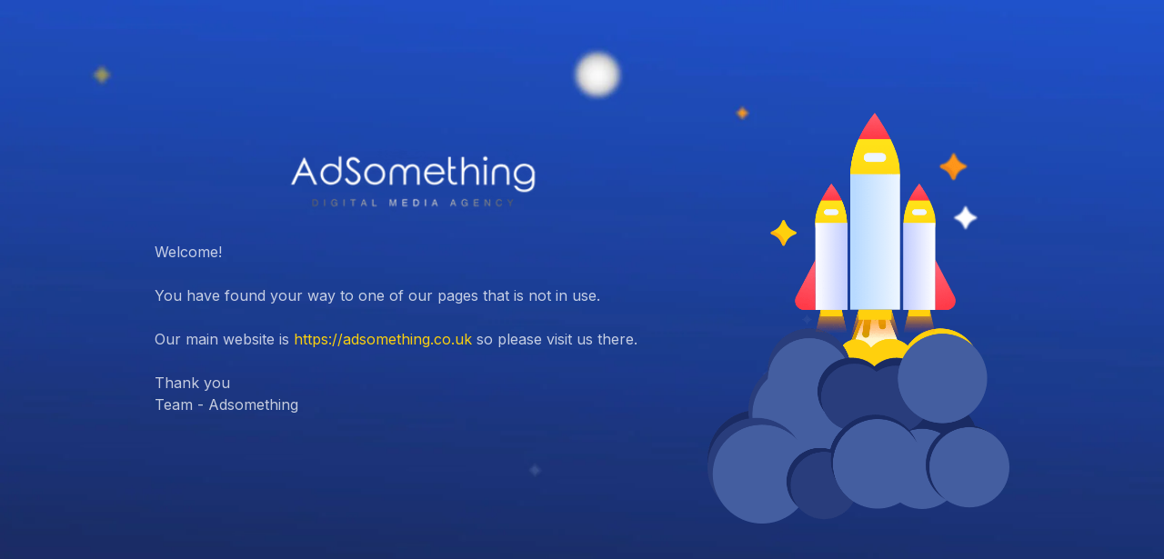

--- FILE ---
content_type: text/html; charset=UTF-8
request_url: https://adsomethingpreview.co.uk/dresses/morilee/5960-debbie/
body_size: 1986
content:
<!DOCTYPE html>
<html class="sp-html 
			sp-seedprod sp-h-full" lang="en-US">
<head>
			<title>AdSomething</title>
				

		<meta name="robots" content="noindex">



<!-- Open Graph -->
<meta property="og:url" content="https://adsomethingpreview.co.uk/dresses/morilee/5960-debbie/" />
<meta property="og:type" content="website" />
		<meta property="og:title" content="AdSomething" />
				
<!-- Twitter Card -->
<meta name="twitter:card" content="summary" />
		<meta name="twitter:title" content="AdSomething" />
				
			<meta charset="UTF-8">
<meta name="viewport" content="width=device-width, initial-scale=1.0">
<!-- Default CSS -->
<link rel='stylesheet' id='seedprod-css-css'  href='https://adsomethingpreview.co.uk/wp-content/plugins/coming-soon/public/css/tailwind.min.css?ver=6.19.7' type='text/css' media='all' /> <link rel='stylesheet' id='seedprod-fontawesome-css'  href='https://adsomethingpreview.co.uk/wp-content/plugins/coming-soon/public/fontawesome/css/all.min.css?ver=6.19.7' type='text/css' media='all' /> 
	
	
	
	
	
	

	
	<!-- Google Font -->
<link rel="stylesheet" href="https://fonts.googleapis.com/css?family=Inter:400,700&#038;display=swap"> 

	
<!-- Global Styles -->
<style>
	#sp-page{color:rgba(255, 255, 255, 0.75)} #sp-page .sp-header-tag-h1,#sp-page .sp-header-tag-h2,#sp-page .sp-header-tag-h3,#sp-page .sp-header-tag-h4,#sp-page .sp-header-tag-h5,#sp-page .sp-header-tag-h6{color:#FFFFFF}#sp-page h1,#sp-page h2,#sp-page h3,#sp-page h4,#sp-page h5,#sp-page h6{color:#FFFFFF; font-family:'Inter';font-weight:700;font-style:normal} #sp-page a{color:#FBD00F} #sp-page a:hover{color:#d3ae04}#sp-page .btn{background-color:#FBD00F}body{background-color:#FFFFFF !important; background-image:url('https://assets.seedprod.com/93-7v88vkr23q3ujpcp.jpg');}
	
	
	@media only screen and (max-width: 480px) {
					 #sp-x3mfu5 {text-align:center !important;} .sp-text-wrapper-to9pc086it6g,   #sp-to9pc086it6g,   #to9pc086it6g {text-align:left !important;} #sp-wjkkjogg2c2 {text-align:right !important;} #sp-iwx9ll {text-align:right !important;}		
					.sp-image-block-wjkkjogg2c2 {display: none !important;}			}

	@media only screen and (min-width: 481px) and (max-width: 1024px) {
					 #sp-womujc {height:0px !important;} #sp-x3mfu5 {text-align:center !important;} #sp-iy2icx {height:0px !important;} .sp-text-wrapper-to9pc086it6g,   #sp-to9pc086it6g,   #to9pc086it6g {text-align:left !important;} #sp-wjkkjogg2c2 {text-align:center !important;} #sp-iwx9ll {text-align:center !important;}		
					.sp-image-block-iwx9ll {display: none !important;}			}

	@media only screen and (min-width: 1024px) {
					.sp-image-block-iwx9ll {display: none !important;}			}

	

	</style>

<!-- JS -->
<script>
</script>
	
	
	
		<script src="https://adsomethingpreview.co.uk/wp-content/plugins/coming-soon/public/js/sp-scripts.min.js" defer></script> 		
	
	
	
	


	<script src="https://adsomethingpreview.co.uk/wp-includes/js/jquery/jquery.min.js"></script>
	</head>
<body class="spBgcover sp-h-full sp-antialiased sp-bg-slideshow">
	
			<div id="sp-page" class="spBgcover sp-content-4" style="background-color: rgb(255, 255, 255); background-image: url('https://assets.seedprod.com/93-7v88vkr23q3ujpcp.jpg'); font-family: Inter, sans-serif; font-weight: 400;"><section id="sp-ckzdoppede1"      class="sp-el-section  spBgcover" style="width: 100%; max-width: 100%; padding: 10px;"><div id="sp-rahpdx4qbt4v"      class="sp-el-row sp-w-full  sp-m-auto spBgcover sm:sp-flex sp-justify-between" style="padding: 10px; width: auto; max-width: 1000px;"><div id="sp-nlys3wrlqsuq"      class="sp-el-col  spBgcover sp-w-full" style="width: calc(62% + 0px);"><div id="sp-womujc"   class="sp-spacer" style="height: 40px;"></div><figure id="sp-x3mfu5"   class="sp-image-wrapper sp-el-block" style="margin: 0px; text-align: center;"><div><span><img src="https://adsomethingpreview.co.uk/wp-content/uploads/2025/01/Color-logo-no-background.webp" alt="" width="264" height="66" data-dynamic-tag="" data-image-src="wpmedia"    srcset=" https://adsomethingpreview.co.uk/wp-content/uploads/2025/01/Color-logo-no-background-150x66.webp 150w, https://adsomethingpreview.co.uk/wp-content/uploads/2025/01/Color-logo-no-background.webp 264w" class="sp-image-block-x3mfu5 custom-preview-class" style="width: 50%;"></span></div><div id="sp-image-dynamic-tags-js-x3mfu5"><script>jQuery(function() { image_dynamic_tags('x3mfu5' );});</script></div></figure><div id="sp-iy2icx"   class="sp-spacer" style="height: 10px;"></div><div id="sp-to9pc086it6g"      class="sp-css-target sp-text-wrapper sp-el-block sp-text-wrapper-to9pc086it6g" style="margin: 0px; text-align: left;"><p>Welcome!</p>
<p>&nbsp;</p>
<p>You have found your way to one of our pages that is not in use.&nbsp;</p>
<p>&nbsp;</p>
<p>Our main website is&nbsp;<a href="https://adsomething.co.uk/" target="_blank" rel="noreferrer noopener">https://adsomething.co.uk</a> so please visit us there.</p>
<p>&nbsp;</p>
<p>Thank you&nbsp;</p>
<p>Team -&nbsp;Adsomething</p></div></div><div id="sp-sysknox8r1l"      class="sp-el-col  spBgcover sp-w-full" style="width: calc(38% + 0px);"><figure id="sp-wjkkjogg2c2"   class="sp-image-wrapper sp-el-block" style="margin: 0px; text-align: center;"><div><span><img src="https://assets.seedprod.com/93-zjzv5aec44wxy3as.png" alt="" width="" height="" data-dynamic-tag="" data-image-src=""    class="sp-image-block-wjkkjogg2c2 custom-preview-class"></span></div><div id="sp-image-dynamic-tags-js-wjkkjogg2c2"><script>jQuery(function() { image_dynamic_tags('wjkkjogg2c2' );});</script></div></figure><figure id="sp-iwx9ll"   class="sp-image-wrapper sp-el-block" style="margin: 0px; text-align: center;"><div><span><img src="https://assets.seedprod.com/93-zjzv5aec44wxy3as.png" alt="" width="" height="" data-dynamic-tag="" data-image-src=""    class="sp-image-block-iwx9ll custom-preview-class" style="object-fit: fill; height: 100px;"></span></div><div id="sp-image-dynamic-tags-js-iwx9ll"><script>jQuery(function() { image_dynamic_tags('iwx9ll' );});</script></div></figure></div></div></section></div>


<div class="tv">
	<div class="screen mute" id="tv"></div>
</div>

	
<script>
	var sp_is_mobile = false;	
</script>

		<script defer src="https://static.cloudflareinsights.com/beacon.min.js/vcd15cbe7772f49c399c6a5babf22c1241717689176015" integrity="sha512-ZpsOmlRQV6y907TI0dKBHq9Md29nnaEIPlkf84rnaERnq6zvWvPUqr2ft8M1aS28oN72PdrCzSjY4U6VaAw1EQ==" data-cf-beacon='{"version":"2024.11.0","token":"e2cb7afc9a99492c832d35ed8b33e3bb","r":1,"server_timing":{"name":{"cfCacheStatus":true,"cfEdge":true,"cfExtPri":true,"cfL4":true,"cfOrigin":true,"cfSpeedBrain":true},"location_startswith":null}}' crossorigin="anonymous"></script>
</body>

</html>

	